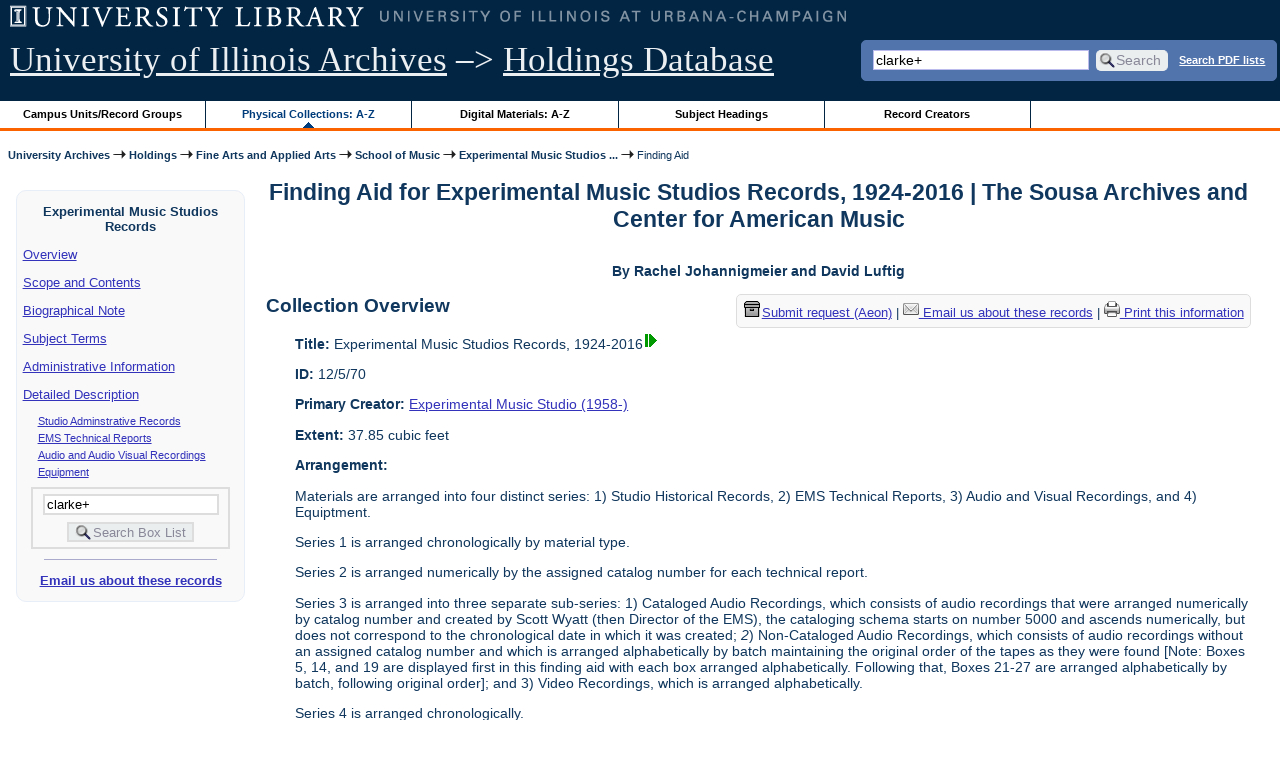

--- FILE ---
content_type: text/html; charset=UTF-8
request_url: https://archon.library.illinois.edu/archives/?p=collections/findingaid&id=11278&q=clarke%2B&rootcontentid=177961
body_size: 44750
content:


<!DOCTYPE html>
<html lang="en">
   <head>
      <meta http-equiv="Content-Type" content="text/html; charset=UTF-8" />
      <meta name="og:site_name" content="University of Illinois Archives Holdings Database"/>
      <meta name="viewport" content="width=device-width, initial-scale=1.0">
	  <title>Finding Aid for Experimental Music Studios Records, 1924-2016 | The Sousa Archives and Center for American Music</title>
      <link rel="stylesheet" type="text/css" href="themes/library_web/style.css?v=20240717" />
      <link rel="stylesheet" type="text/css" href="themes/library_web/js/cluetip/jquery.cluetip.css" />
      <link rel="stylesheet" type="text/css" href="themes/library_web/js/jgrowl/jquery.jgrowl.css" />
      <link rel="icon" type="image/ico" href="themes/library_web/images/favicon.ico"/>
      <!--[if lte IE 7]>
        <link rel="stylesheet" type="text/css" href="themes/library_web/ie.css" />
        <link rel="stylesheet" type="text/css" href="themes/themes/library_web/js/cluetip/jquery.cluetip.ie.css" />
      <![endif]-->
      <script type='text/javascript' src='packages/core/js/jquery.min.js'></script>      <script type='text/javascript' src='packages/core/js/jquery-ui.custom.min.js'></script>      <script type='text/javascript' src='packages/core/js/jquery-expander.js'></script>      <script type="text/javascript" src="themes/library_web/js/jquery.hoverIntent.js"></script>
      <script type="text/javascript" src="themes/library_web/js/cluetip/jquery.cluetip.js"></script>
      
      <script type="text/javascript" src="themes/library_web/js/jquery.scrollTo-min.js"></script>
      <script type='text/javascript' src='packages/core/js/jquery.jgrowl.min.js'></script>      <script type='text/javascript' src='packages/core/js/archon.js'></script><script type='text/javascript' src='packages/digitallibrary/js/archon.js'></script>      <script type="text/javascript">
         /* <![CDATA[ */
         imagePath = 'themes/library_web/images';   
         jQuery(document).ready(function($) {          
            $('div.listitem:nth-child(even)').addClass('evenlistitem');
            $('div.listitem:last-child').addClass('lastlistitem');
            $('#locationtable tr:nth-child(odd)').addClass('oddtablerow');
            $('.expandable').expander({
               slicePoint:       600,             // make expandable if over this x chars
               widow:            100,             // do not make expandable unless total length > slicePoint + widow
               expandPrefix:     '. . . ',        // text to come before the expand link
               expandText:       'more',     			//text to use for expand link
               expandEffect:     'fadeIn',        // or slideDown
               expandSpeed:      0,              	// in milliseconds
               collapseTimer:    0,               // milliseconds before auto collapse; default is 0 (don't re-collape)
               userCollapseText: '[collapse]'     // text for collaspe link
            });
				$('.expandablesmall').expander({
               slicePoint:       100,             // make expandable if over this x chars
               widow:            10,              // do not make expandable unless total length > slicePoint + widow
               expandPrefix:     '. . . ',       	// text to come before the expand link
               expandText:       'more',  				//text to use for expand link
               expandEffect:     'fadeIn',        // or slideDown
               expandSpeed:      0,              	// in milliseconds
               collapseTimer:    0,              	// milliseconds before auto collapse; default is 0 (don't re-collape)
               userCollapseText: '[collapse]'     // text for collaspe link
            });
         });

         function js_highlighttoplink(selectedSpan)
         {
            $('.currentBrowseLink').toggleClass('browseLink').toggleClass('currentBrowseLink');
            $(selectedSpan).toggleClass('currentBrowseLink');
            $(selectedSpan).effect('highlight', {}, 400);
         }

         $(document).ready(function() {externalLinks();});
         $(window).unload(function() {});
         /* ]]> */
      </script>

            <script src="https://ajax.googleapis.com/ajax/libs/jquery/3.5.1/jquery.min.js"></script>
      <script>
      var $k =jQuery.noConflict();
      $k(document).ready(function(){
         $k("#ccardstaff .locationFilter").on("keyup", function() {
            var value = $k(this).val().toLowerCase();
            $k("#ccardstaff .locationTableBody tr").filter(function() {
               var $t = $(this).children().last();
               $k(this).toggle($k($t).text().toLowerCase().indexOf(value) > -1)
               });
         });
         $k("#ccardstaff .staffBoxFilter").on("keyup", function() {
            var value = $k(this).val().toLowerCase();
            $k("#ccardstaff .locationTableBody tr").filter(function() {
               var $h = $(this).children().first();
               $k(this).toggle($k($h).text().toLowerCase().indexOf(value) > -1)
               });
         });
         $k("#ccardstaff .staffLocationFilter").on("keyup", function() {
            var value = $k(this).val().toLowerCase();
            $k("#ccardstaff .locationTableBody tr").filter(function() {
               $k(this).toggle($k(this).text().toLowerCase().indexOf(value) > -1)
               });
         });
         $k("#stafflocationtable .staffBoxFilter").on("keyup", function() {
            var value = $k(this).val().toLowerCase();
            $k("#stafflocationtable .locationTableBody tr").filter(function() {
               var $h = $(this).children().first();
               $k(this).toggle($k($h).text().toLowerCase().indexOf(value) > -1)
               });
         });
         $k("#stafflocationtable .staffLocationFilter").on("keyup", function() {
            var value = $k(this).val().toLowerCase();
            $k("#stafflocationtable .locationTableBody tr").filter(function() {
               $k(this).toggle($k(this).text().toLowerCase().indexOf(value) > -1)
               });
         });
      });
      </script>

      
   </head>
   <body>
            <div id='top'>

         <div id="logosearchwrapper">

		 <div id="sitetitleblock"><a href="https://archives.library.illinois.edu">University of Illinois Archives</a> &ndash;> <a href="index.php">Holdings Database</a></div>
			<div id="searchblock">
               <form action="index.php" accept-charset="UTF-8" method="get" onsubmit="if(!this.q.value) { alert('Please enter search terms.'); return false; } else { return true; }">
                  <div>
                     <input type="hidden" name="p" value="core/search" />
                     <input type="text" size="25" maxlength="150" name="q" id="q" title="input box for search field" value="clarke+" tabindex="100" />
                     <input type="submit" value="Search" tabindex="300" class='button' title="Search" /> <a class='bold pdfsearchlink' href='?p=core/index&amp;f=pdfsearch'>Search PDF lists</a>
                                             <input type="hidden" name="content" value="0" />
                                          </div></form></div>

         </div>
         
			
         <div id="browsebyblock">
            <div id="browseblockcontent">
            <span class="browseLink">
               <a href="?p=collections/classifications" onclick="js_highlighttoplink(this.parentNode); return true;">Campus Units/Record Groups</a>
            </span>

            <span class="currentBrowseLink">
               <a href="?p=collections/collections" onclick="js_highlighttoplink(this.parentNode); return true;">Physical Collections: A-Z</a>
            </span>
			 <span class="browseLink">
               <a href="?p=digitallibrary/digitallibrary" onclick="js_highlighttoplink(this.parentNode); return true;">Digital Materials: A-Z</a>
            </span>
           
            <span class="browseLink">
               <a href="?p=subjects/subjects" onclick="js_highlighttoplink(this.parentNode); return true;">Subject Headings</a>
            </span>
            <span class="browseLink">
               <a href="?p=creators/creators" onclick="js_highlighttoplink(this.parentNode); return true;">Record Creators</a>
            </span>
           </div>
         </div>
      </div>

      <div id="breadcrumbblock">
         <a href='https://archives.library.illinois.edu'>University Archives</a> <img src='themes/library_web/images/arrowright.gif' alt='right-pointing arrow' /> <a href='index.php'>Holdings</a> <img src='themes/library_web/images/arrowright.gif' alt='right-pointing arrow' /> <a href='?p=collections/classifications&amp;id=13'>Fine Arts and Applied Arts</a> <img src='themes/library_web/images/arrowright.gif' alt='right-pointing arrow' /> <a href='?p=collections/classifications&amp;id=205'>School of Music</a> <img src='themes/library_web/images/arrowright.gif' alt='right-pointing arrow' /> <a href='?p=collections/controlcard&amp;id=11278'>Experimental Music Studios ...</a> <img src='themes/library_web/images/arrowright.gif' alt='right-pointing arrow' /> Finding Aid      </div>
      <div id="breadcrumbclearblock">.</div>

      <script type="text/javascript">
         /* <![CDATA[ */
         if ($.browser.msie && parseInt($.browser.version, 10) <= 8){
            $.getScript('packages/core/js/jquery.corner.js', function(){
               $("#searchblock").corner("5px");
               $("#browsebyblock").corner("tl 10px");

               $(function(){
                  $(".bground").corner("20px");
                  $(".mdround").corner("10px");
                  $(".smround").corner("5px");
                  $("#dlsearchblock").corner("bottom 10px");
               });
            });
         }
         /* ]]> */
      </script>           

                  <!-- Begin Navigation Bar for Finding Aid View -->

                  <div id='left'>
                     <div id='fanavbox'>
                        <p class='bold' style='text-align:center'>Experimental Music Studios Records</p>
                        <p><a href="#" tabindex="300">Overview</a></p>
            <p><a href="#scopecontent" tabindex="400">Scope and Contents</a></p>            <p><a href="#bioghist" tabindex="500">Biographical Note                     </a></p>
                         <p><a href="#subjects" tabindex="600">Subject Terms</a></p>             <p><a href="#admininfo" tabindex="700">Administrative Information</a></p>              <p><a href="#boxfolder" tabindex="800">Detailed Description</a></p><p class='faitemcontent'><a href='?p=collections/findingaid&amp;id=11278&amp;q=clarke%2B&amp;rootcontentid=177960#id177960'>Studio Adminstrative Records</a></p>
<p class='faitemcontent'><a href='?p=collections/findingaid&amp;id=11278&amp;q=clarke%2B&amp;rootcontentid=177961#id177961'>EMS Technical Reports</a></p>
<p class='faitemcontent'><a href='?p=collections/findingaid&amp;id=11278&amp;q=clarke%2B&amp;rootcontentid=178055#id178055'>Audio and Audio Visual Recordings</a></p>
<p class='faitemcontent'><a href='?p=collections/findingaid&amp;id=11278&amp;q=clarke%2B&amp;rootcontentid=187343#id187343'>Equipment</a></p>
                     <form action="index.php" accept-charset="UTF-8" method="get" onsubmit="if(!this.q.value) { alert('Please enter search terms.'); return false; } else { return true; }">
                        <div id="fasearchblock">
                           <input type="hidden" name="p" value="core/search" />
                           <input type="hidden" name="flags" value="192" />
                           <input type="hidden" name="collectionid" value="11278" />
                           <input type="hidden" name="content" value="1" />
                           <input type="text" size="20" maxlength="150" name="q" id="q2" value="clarke+" tabindex="100" /><br/>
                           <input type="submit" value="Search Box List" tabindex="200" class='button' title="Search Box List" />
                        </div>
                     </form>
            <hr/><p class='center' style='font-weight:bold'><a href='mailto:sousa@illinois.edu?subject=Reference inquiry for Sousa Archives (RS 12/5/70)&body=%0D---Please type your message above this line---%0DThis email was sent from: https://archon.library.illinois.edu%2Farchives%2F%3Fp%3Dcollections%2Ffindingaid%26id%3D11278%26q%3Dclarke%252B%26rootcontentid%3D177961'>Email us about these records</a></p>
         </div>
      </div>
      <script type="text/javascript">
         /* <![CDATA[ */
         if ($.browser.msie && parseInt($.browser.version, 10) <= 8){
            $('#searchblock').corner({
               tl: { radius: 5 },
               tr: { radius: 5 },
               bl: { radius: 5 },
               br: { radius: 5 },
               autoPad: true
            });
            $('#browsebyblock').corner({
               tl: { radius: 10 },
               tr: { radius: 0 },
               bl: { radius: 0 },
               br: { radius: 0 },
               autoPad: true
            });
            $('#left').corner({
               tl: { radius: 10 },
               tr: { radius: 10 },
               bl: { radius: 10 },
               br: { radius: 10 },
               autoPad: true
            });
         }
         /* ]]> */
      </script>
      <div id="famain">
      <script type="text/javascript">
         $(function(){
            /* <![CDATA[ */
            updateResearchCartLinks();
            /* ]]> */
         });
      </script>
      <h1 id='titleheader'>Finding Aid for Experimental Music Studios Records, 1924-2016 | The Sousa Archives and Center for American Music</h1>

<p style="font-weight:bold" class="center">By Rachel Johannigmeier and David Luftig</p> 
<div id='ccardprintcontact' class='smround'>
   
   <span id='requestModalLink' tabindex='0' role='button'><img src='themes/library_web/images/box.png' alt='Request' style='padding-right:2px'/>Submit request (Aeon)</span> | 
<!-- The Modal to show request locations -->
<div id="requestModal" class="request-modal" style="display:none">

  <!-- Modal content -->
  <div class="request-modal-content" aria-label="Submit request options" role="dialog" aria-modal="true">
    <span class="request-modal-close" aria-label="close" tabindex="0" role='button'>&times;</span>
            <span class='ccardlabel' id='requestlocations'>Locations for this record series:</span><br/>

         <ul class='locationsummary'><li>Archives Research Center, 1707 S. Orchard Street</li></ul><label for='locations'>Filter by location: </label><select name='locations' id='locations' aria-describedby='location-table-note'><option selected value>All locations</option><option value='ARC'>Archives Research Center, 1707 S. Orchard Street</option></select><br /><br />               <label for="filterBy">Filter by box: </label><input class="locationFilter" id="filterBy" type="text" aria-describedby="location-table-note">
         <p id='location-table-note'><i>Rows will be filtered from the table below as selections are made</i></p>         <table id='locationtable' border='1' style='margin-left:0'>
            <thread><tr>

               <th style='width:400px'>Service Location</th>
               <th style='width:100px'>Boxes</th>
                           </tr></thread>


                  <tbody class='locationTableBody'>
                  <tr><td>Archives Research Center, 1707 S. Orchard Street</td><td>2016.1205070.001--Wilcox-Gay Recordio Phonograph</td></tr><tr><td>Archives Research Center, 1707 S. Orchard Street</td><td>2016.1205070.002a&b--Webster-Chicago Model 80 Wire Recorder</td></tr><tr><td>Archives Research Center, 1707 S. Orchard Street</td><td>2019.1205070.001 - SONY MCI Tape Machine</td></tr><tr><td>Archives Research Center, 1707 S. Orchard Street</td><td>Box 01-02</td></tr><tr><td>Archives Research Center, 1707 S. Orchard Street</td><td>Box 03</td></tr><tr><td>Archives Research Center, 1707 S. Orchard Street</td><td>Box 04 (2016.1205070.003--Timex Magnetic Disc Recorder)</td></tr><tr><td>Archives Research Center, 1707 S. Orchard Street</td><td>Box 05-08</td></tr><tr><td>Archives Research Center, 1707 S. Orchard Street</td><td>Box 09-14</td></tr><tr><td>Archives Research Center, 1707 S. Orchard Street</td><td>Box 15-20</td></tr><tr><td>Archives Research Center, 1707 S. Orchard Street</td><td>Box 21-26</td></tr><tr><td>Archives Research Center, 1707 S. Orchard Street</td><td>Box 27</td></tr><tr><td>Archives Research Center, 1707 S. Orchard Street</td><td>Box 28-31</td></tr><tr><td>Archives Research Center, 1707 S. Orchard Street</td><td>Box 31</td></tr><tr><td>Archives Research Center, 1707 S. Orchard Street</td><td>Box 32</td></tr><tr><td>Archives Research Center, 1707 S. Orchard Street</td><td>Box 33</td></tr><tr><td>Archives Research Center, 1707 S. Orchard Street</td><td>Oversize Portfolio Box 1</td></tr></tbody></table>  </div>

</div>

<script>
var modal = document.getElementById("requestModal");

var btn = document.getElementById("requestModalLink");

var span = document.getElementsByClassName("request-modal-close")[0];

function openRequestModal() {
	modal.style.display = "block";
	span.focus();
	document.addEventListener('keydown', addESC);
}

function closeRequestModal(){
	modal.style.display = "none";
	btn.focus();
	document.removeEventListener('keydown', addESC);
}

var addESC = function(e) {
  if (e.keyCode == 27) {
    closeRequestModal();
  } 
};

const  focusableElements =
    'button, [href], input, select, textarea, [tabindex]:not([tabindex="-1"])';

const firstFocusableElement = modal.querySelectorAll(focusableElements)[0]; // get first element to be focused inside modal
const focusableContent = modal.querySelectorAll(focusableElements);
const lastFocusableElement = focusableContent[focusableContent.length - 1]; // get last element to be focused inside modal


document.addEventListener('keydown', function(e) {
  let isTabPressed = e.key === 'Tab' || e.keyCode === 9;

  if (!isTabPressed) {
    return;
  }

  if (e.shiftKey) { // if shift key pressed for shift + tab combination
    if (document.activeElement === firstFocusableElement) {
      lastFocusableElement.focus(); // add focus for the last focusable element
      e.preventDefault();
    }
  } else { // if tab key is pressed
    if (document.activeElement === lastFocusableElement) { // if focused has reached to last focusable element then focus first focusable element after pressing tab
      firstFocusableElement.focus(); // add focus for the first focusable element
      e.preventDefault();
    }
  }
});

btn.addEventListener('click', function() {
  openRequestModal();
});

btn.addEventListener("keypress", function(event) {
  if (event.key === "Enter") {
	openRequestModal();
  }
});

btn.addEventListener("keydown", function(event) {
  if (event.keyCode == 32) {
  event.preventDefault();
	openRequestModal();
  }
});

span.addEventListener('click', function() {
  closeRequestModal();
});

span.addEventListener("keypress", function(event) {
  if (event.key === "Enter") {
	closeRequestModal();
  }
});

span.addEventListener("keydown", function(event) {
  if (event.keyCode == 32) {
    event.preventDefault();
    closeRequestModal();
  }
});

window.onclick = function(event) {
  if (event.target == modal) {
    closeRequestModal();
  }
}



const filterBox = document.querySelector('#requestModal .locationFilter');
var $k =jQuery.noConflict();
filterBox.addEventListener('input', filterBoxes);

function filterBoxes(e) {
	var filterValue = (e.target.value).toLowerCase();
    $k("#requestModal .locationTableBody tr").filter(function() {
        var $t = $k(this).children().last();
		$k(this).toggle($k($t).text().toLowerCase().indexOf(filterValue) > -1)
    });
    }

const filterSelect = document.querySelector('#requestModal #locations');
if (filterSelect){
	filterSelect.addEventListener('input',filterSelection);
}

function filterSelection(f) {
	var selectValue = $k('#requestModal #locations option:selected').text().toLowerCase();
  if(selectValue =="all locations"){
    selectValue =" ";
  }
	$k("#requestModal .locationTableBody tr").filter(function() {
		$k(this).toggle($k(this).text().toLowerCase().indexOf(selectValue) > -1)
    });
}

</script>

<a href='mailto:sousa@illinois.edu?subject=Reference inquiry for Sousa Archives (RS 12/5/70)&body=%0D---Please type your message above this line---%0DThis email was sent from: https://archon.library.illinois.edu%2Farchives%2F%3Fid%3D11278%26p%3Dcollections%2Ffindingaid%26q%3Dhttps%253A%252F%252Fwww.duybrand.com%252Fbrand-1-c0.html%26rootcontentid%3D177961'><img src='themes/library_web/images/email.png' alt='email' /> Email us about these records</a> | <a href='?p=collections/findingaid&amp;id=11278&amp;templateset=print&amp;disabletheme=1'><img src='themes/library_web/images/printer.png' alt='printer' /> Print this information</a></div>
<h2 style='text-align:left'><a name="overview"></a>Collection Overview</h2>
<div class="indent-text">
   <p><span class='bold'>Title:</span> Experimental Music Studios Records, 1924-2016<a href='?p=core/search&amp;collectionid=11278'><img class='dl' src='themes/library_web/images/dl.gif' title='View associated digital content.' alt='View associated digital content.' /></a></p>

   <p><span class='bold'>ID:</span> 12/5/70</p>   <p><span class='bold'>Primary Creator:</span> <a href='?p=creators/creator&amp;id=3051'>Experimental Music Studio (1958-)</a></p><p><span class='bold'>Extent:</span> 37.85 cubic feet</p>


    <p><span class='bold'>Arrangement:</span> <p>Materials are arranged into four distinct series: 1) Studio Historical Records, 2) EMS Technical Reports, 3) Audio and Visual Recordings, and 4) Equiptment.</p><p>	Series 1 is arranged chronologically by material type.</p><p>	Series 2 is arranged numerically by the assigned catalog number for each technical report.</p><p>	Series 3 is arranged into three separate sub-series: 1) Cataloged Audio Recordings, which consists of audio recordings that were arranged numerically by catalog number and created by Scott Wyatt (then Director of the EMS), the cataloging schema starts on number 5000 and ascends numerically, but does not correspond to the chronological date in which it was created;<em> 2</em>) Non-Cataloged Audio Recordings, which consists of audio recordings without an assigned catalog number and which is arranged alphabetically by batch maintaining the original order of the tapes as they were found [Note: Boxes 5, 14, and 19 are displayed first in this finding aid with each box arranged alphabetically. Following that, Boxes 21-27 are arranged alphabetically by batch, following original order]; and 3) Video Recordings, which is arranged alphabetically.</p><p>	Series 4 is arranged chronologically.</p></p>    <p><span class='bold'>Date Acquired:</span> 02/17/2015. <a href='#accruals'>More info below under Accruals.</a></p>
            <p><span class='bold'>Subjects:</span> <a href='?p=subjects/subjects&amp;id=587'>Bell Laboratories</a>, <a href='?p=subjects/subjects&amp;id=5538'>Brün, Herbert (1918-2000)</a>, <a href='?p=subjects/subjects&amp;id=5491'>Cage, John (1912-1992)</a>, <a href='?p=subjects/subjects&amp;id=1093'>Composition</a>, <a href='?p=subjects/subjects&amp;id=1103'>Computer Music</a>, <a href='?p=subjects/subjects&amp;id=5186'>Electronic Music</a>, <a href='?p=subjects/subjects&amp;id=5787'>Farm Aid</a>, <a href='?p=subjects/subjects&amp;id=5534'>Gaburo, Kenneth (1926-1993)</a>, <a href='?p=subjects/subjects&amp;id=5536'>Hiller, Lejaren (1924-1994)</a>, <a href='?p=subjects/subjects&amp;id=2219'>Illiac Computers</a>, <a href='?p=subjects/subjects&amp;id=5476'>Martirano, Salvatore (1927-1995)</a>, <a href='?p=subjects/subjects&amp;id=3128'>Music, School of</a>, <a href='?p=subjects/subjects&amp;id=5098'>Music Composition</a>, <a href='?p=subjects/subjects&amp;id=5740'>Partch, Harry</a>, <a href='?p=subjects/subjects&amp;id=4093'>School Records</a></p>

                  <p><span class='bold'>Formats/Genres:</span> <a href='?p=subjects/subjects&amp;id=5532'>Experimental Music</a>, <a href='?p=subjects/subjects&amp;id=4260'>Sound Recordings</a></p>

            <p><span class='bold'>Languages:</span> <a href='?p=core/search&amp;languageid=2081&amp;q=https%3A%2F%2Fwww.duybrand.com%2Fbrand-1-c0.html'>English</a>, <a href='?p=core/search&amp;languageid=2099&amp;q=https%3A%2F%2Fwww.duybrand.com%2Fbrand-1-c0.html'>French</a>, <a href='?p=core/search&amp;languageid=2114&amp;q=https%3A%2F%2Fwww.duybrand.com%2Fbrand-1-c0.html'>German</a>, <a href='?p=core/search&amp;languageid=2315&amp;q=https%3A%2F%2Fwww.duybrand.com%2Fbrand-1-c0.html'>Polish</a></p> 
</div>
<h2 style='text-align:left'><a name="scopecontent"></a>Scope and Contents of the Materials</h2><div class="indent-text"><p>Consists of audio recordings, correspondence, technical reports, lecture notes, music manuscripts, photographic prints, film negatives, promotional publications, and newsclippings documenting the operations of the School of Music Experimental Music Studios (EMS). Included in these documents is information regarding subjects including computer-assisted composition, the ILLIAC digital computers, EMS equipment acquisition and maintenance, renovation of EMS facilities, and grant proposals. The technical reports cover information pertaining to the specifications and usage of audio equipment witin the EMS. Correspondances detail significant authors including: Lejaren Hiller, Herbert Brün, James Beauchamp, and Scott Wyatt.</p></div><h2 style='text-align:left'><a name="bioghist"></a>Biographical Note   </h2><div class="indent-text"><p>
         <p>The University of Illinois Experimental Music Studios were founded in 1958 by Lejaren Hiller, Jr. and were arguably the first of their kind in the Western Hemisphere (the Columbia-Princeton Music Center officially opened around the same time). Faculty members and students working in these studios have been responsible for major developments in both electro-acoustic music and electronic music instruments (often in collaboration with the University of Illinois College of Engineering). Notable developments within the field of electro-acoustic music include: Lejaren Hiller&#039;s Illiac Suite (the first musical score composed by computer), Kenneth Gaburo&#039;s Lemon Drops (utilizing tape and locally created electronic instruments), and Salvatore Martirano&#039;s Underworld (utilizing Salvatore&#039;s unique hand-built synthesizer).</p><p>			Notable electronic music instruments that were developed within the EMS and the University of Illinois include James Beauchamp&#039;s Harmonic Tone Generator (which was developed in 1964 and was one of the first voltage controlled instruments) and Salvatore Maritrano&#039;s Sal-Mar Construction (built ca. 1970 utilizing remaining circuit boards of the University&#039;s Illiac computer).</p><p>			The EMS participated in multiple group and individual commercially released albums including Electronic Music From The University Of Illinois (Heliodor Records, 1967), Computer Music From The University Of Illinois (Heliodor/MGM Records 1967), and Music by Computers with accompanying book (John Wiley &amp; Sons, Inc.1969). Albums from individual composers from within the EMS included Kenneth Gaburo&#039;s Music For Voices, Instruments &amp; Electronic Sounds (Nonesuch Reccords, 1968), Salvatore Martirano&#039;s L&#039;s GA (Polydor Records, 1968), and Lejaren Hiller and John Melby&#039;s Computer Music (CRI Records, 1973). The EMS also created its own record label (EMS) which it used to release LPs and CDs from the 1970s through the 1990s.</p><p>			As of 2017, the facility continues as an active and productive center for electro-acoustic and computer music composition, education and research.</p>      </p></div>
   

<h2 style='text-align:left'><a name="subjects"></a>Subject/Index Terms</h2><div class="indent-text"><p><a href='?p=subjects/subjects&amp;id=587'>Bell Laboratories</a><br/><a href='?p=subjects/subjects&amp;id=5538'>Brün, Herbert (1918-2000)</a><br/><a href='?p=subjects/subjects&amp;id=5491'>Cage, John (1912-1992)</a><br/><a href='?p=subjects/subjects&amp;id=1093'>Composition</a><br/><a href='?p=subjects/subjects&amp;id=1103'>Computer Music</a><br/><a href='?p=subjects/subjects&amp;id=5186'>Electronic Music</a><br/><a href='?p=subjects/subjects&amp;id=5787'>Farm Aid</a><br/><a href='?p=subjects/subjects&amp;id=5534'>Gaburo, Kenneth (1926-1993)</a><br/><a href='?p=subjects/subjects&amp;id=5536'>Hiller, Lejaren (1924-1994)</a><br/><a href='?p=subjects/subjects&amp;id=2219'>Illiac Computers</a><br/><a href='?p=subjects/subjects&amp;id=5476'>Martirano, Salvatore (1927-1995)</a><br/><a href='?p=subjects/subjects&amp;id=3128'>Music, School of</a><br/><a href='?p=subjects/subjects&amp;id=5098'>Music Composition</a><br/><a href='?p=subjects/subjects&amp;id=5740'>Partch, Harry</a><br/><a href='?p=subjects/subjects&amp;id=4093'>School Records</a></p></div>
   <h2 style='text-align:left'><a name='admininfo'></a>Administrative Information</h2><div class="indent-text">
               <p><span class='bold'><a name='repository'></a>Repository:</span>
            The Sousa Archives and Center for American Music         </p>
                  <p><span class='bold'><a name='accruals'></a>Accruals:</span>
            <p>Three historic sound recording devices transferred from EMS by Scott Wyatt on June 1, 2016. Four hundred and seventy six audio and visual recordings along with fifty-four historic documents were transferred from the EMS by Eli Fieldsteel on December 12, 2016. This accession comprised of twenty-six cubic feet of materials. </p><p>	The SONY MCI (Music Center Incorporated) JH-110 Tape Machine, two dbx 180 Type I Noise Reducation Systems and SONY MCI Audio Location III System with audio cables were transferred to from the Experimental Music Studio on January 4, 2019 by Eli Fieldsteel.</p><p>	Additional materials including photographs, programs, articles, correspondence, and a flexi-disc was added on February 20, 2024.</p>         </p>
                  <p><span class='bold'>Acquisition Source: </span>
            Scott Wyatt and Eli Fieldsteel, Experimental Music Studios         </p>
                  <p><span class='bold'>Related Materials: </span>
            <p>Scott Wyatt Personal Papers and Sound Recordings, 1961-2017. Series Number: 12/5/73</p><p>	James W Beauchamp Harmonic Tone Generator and Papers, 1963-1966. Series Number: 12/5/69</p><p>	Kenneth Gaburo Papers, 1936, 1945-1993. Series Number: 12/5/33</p><p>	Michael Manion Music and Papers, 1965-2008. Manion served as Assistant to Karlheinz Stockhausen. Series Number: 26/20/188</p><p>	Salvatore Martirano Music, Personal Papers, and Sal-Mar Construction, 1927-1999. Series Number: 12/5/42</p><p>	Harry Partch Estate Archive, 1918-1991. Series Number: 12/5/45</p><p>	In addition for further information about other Lejaren Hiller sound recordings and personal papers please visit the University at Buffalo&#039;s Lejaren Hiller Papers.</p>  For more information please see <a href='https://research.lib.buffalo.edu/hiller'>https://research.lib.buffalo.edu/hiller</a>.         </p>
                  <p><span class='bold'>Other Note:</span>
            <p>This collection also consists of audio recordings of materials that were created both within the EMS and by composers not affiliated with the institution. The collection contains both recording masters and copies. The audio collection was originally intended to serve multiple purposes within the EMS including being used for pedagogical and research purposes, to archive the recordings that were created within the EMS, and to be utilized for live performances. The recordings that were not created within the EMS were donated through mail correspondences, through a composer&#039;s on-campus, or at various conferences.</p><p>	Some of the notable recordings from within the audio collection includes the master recordings of Lejaren Hiller&#039;s Seven Electronic Studies and A Triptych For Hieronymus, Music by Computers by Various Composers (commercially released in 1969), Salvatore Martirano&#039;s Underworld (Performance Loops), and a demonstration tape of James Beauchamp&#039;s Harmonic Tone Generator.</p><p>	Significant composers within the audio collection who the EMS include: Jon Appleton, James Beauchamp, Herbert Brün, Kenneth Gaburo, Lejaren Hiller, Ben Johnston, Paul Koonce, Salvatore Martirano, John Melby, Gordon Mumma, Harry Partch, and Scott Wyatt.</p><p>	The audio collection also features many recordings originating from non-EMS affiliated composers. The collection is particularly strong in materials from the Polish Experimental Music Studio (featuring composers Bohdan Mazurek and Boguslaw Schaeffer).</p><p>	Other significant recording studios prominently featured within this collection include: Bell Laboratories, Columbia-Princeton Music Center, Dartmouth College, Experimental Studio of the Polish Radio in Warsaw/Polskie Radio i Telewizja, Radiodiffusion-Télévision Française (RTF), the University of Michigan, the University of Utrecht.</p><p>	Many of the tape cases from these external institutions were custom made or have institutional markings and documentation on them.</p><p>	Within the audio tape collection, sixty-one of the tapes have additional documents in the tape cases. Such documents include composition and composer information, program notes, and correspondences originating from the composer.</p><p>	Many of the recordings also utilize significant electronic and custom instruments. Significant electronic instruments utilized within these recordings include: the Bell Labs GROOVE Systems, the Buchla 200 synthesizer, The Harmonic Tone Generator, the Illiac, the Moog Modular Synthesizer, the RCA Mark II, the Sal-Mar Construction, the Synclavier, and the Theremin.</p><p>	Although the EMS was founded in 1958, there are recordings in the collection that date back to 1924. These recordings are copies and were used within the EMS for research and pedagogical purposes.</p>         </p>
            </div>

   
 <hr style="width: 70%" class='center' /> <h2 style='text-align:left'><a name="boxfolder"></a>Box and Folder Listing</h2> <br/><span class='bold'>Browse by Series:</span><br/><br/>
[<a href='?p=collections/findingaid&amp;id=11278&amp;rootcontentid=177960#id177960'>Series 1: Studio Adminstrative Records, 1952-2016</a>],<br/>
[Series 2: EMS Technical Reports, 1961-1974],<br/>
[<a href='?p=collections/findingaid&amp;id=11278&amp;rootcontentid=178055#id178055'>Series 3: Audio and Audio Visual Recordings, ca. 1924-2016</a>],<br/>
[<a href='?p=collections/findingaid&amp;id=11278&amp;rootcontentid=187343#id187343'>Series 4: Equipment, ca. 1940-1957</a>],<br/>
[<a href='?p=collections/findingaid&amp;id=11278'>All</a>]<br/>
<br/>
<dl>
<dt class='faitem'><a name="id177961"></a>Series 2: EMS Technical Reports, 1961-1974</dt>

   <dd class='faitemcontent'>Consists of technical, historical, and analytical reports regarding computer music created by members of the EMS.</dd>
<dd><dl class='faitem'>
<dt class='faitem'><a name="id177962"></a>Box 2</dt>

   <dd><dl class='faitem'>
<dt class='faitem'><a name="id177966"></a>Folder 1: EMS Technical Report No. 1, June 1961</dt>

   <dd class='faitemcontent'>&quot;Electronic Music for Two One-Act Plays: Annotated Performance Scripts for &#039;Blue is the Antecedent of It&#039; and &#039;Cuthbert Bound&#039;&quot;, by LeJaren Hiller and John Cutler. Two copies.</dd>

<dt class='faitem'><a name="id177967"></a>Folder 2: EMS Technical Report No. 2, June 1961</dt>

   <dd class='faitemcontent'>&quot;Preparation of Musicwriter Punched Paper Tapes for Use by the ILLIAC Electronic Digital Computer&quot;, by Robert A. Baker. Two copies.</dd>

<dt class='faitem'><a name="id177968"></a>Folder 3: EMS Technical Report No. 4, June 1962</dt>

   <dd class='faitemcontent'>&quot;Report on Contemporary Experimental Music&quot;, by Lejaren Hiller. Two copies, one bound.</dd>

<dt class='faitem'><a name="id177970"></a>Folder 4: EMS Technical Report No. 5, July 1962</dt>

   <dd class='faitemcontent'>&quot;Information Theory and Musical Analysis&quot; by Lejaren Hiller.</dd>

<dt class='faitem'><a name="id177971"></a>Folder 5: EMS Technical Report No. 6, May 1963</dt>

   <dd class='faitemcontent'>&quot;Seven Electronic Studies for Two-Channel Tape Recorder&quot; by Lejaren Hiller. Two copies, one bound.</dd>

<dt class='faitem'><a name="id177972"></a>Folder 6: EMS Technical Report No. 7, August 1963</dt>

   <dd class='faitemcontent'>&quot;A Statement of Progress on the Research Investigation, Generation, and Creation of New Electronic Sounds,&quot; by James Beauchamp. Two Copies.</dd>

<dt class='faitem'><a name="id177973"></a>Folder 7: EMS Technical Report No. 8, October 1963</dt>

   <dd class='faitemcontent'>&quot;Computer Cantata: A Study in Composition Using the University of Illinois IBM 7090 and CSX-1 Electronic Digital Computers,&quot; by Lejaren Hiller and Robert A. Baker. Two Copies.</dd>

<dt class='faitem'><a name="id177974"></a>Folder 8: EMS Technical Report No. 9, July 1963</dt>

   <dd class='faitemcontent'>&quot;MUSICOMP: <span style="text-decoration:underline">Mu</span>sic <span style="text-decoration:underline">S</span>imulator -<span style="text-decoration:underline">I</span>nterpreter for <span style="text-decoration:underline">COM</span>positional <span style="text-decoration:underline">P</span>rocedures for the IBM 7090 Electronic Digital Computer,&quot; by Robert A Baker. Two copies.</dd>

<dt class='faitem'><a name="id177975"></a>Folder 9: EMS Technical Report No. 10, August 1964</dt>

   <dd class='faitemcontent'>&quot;A Report on the Magnavox Sponsored Research Investigation &#039;The Development of New Electronic Systems for Generating Musical Sound&#039;&quot;, by James Beauchamp.</dd>

<dt class='faitem'><a name="id177976"></a>Folder 10: EMS Technical Report No. 11, February 1966</dt>

   <dd class='faitemcontent'>&quot;A Provisional List of Electronic Music Compositions,&quot; by Sven Hostrup Hansell. Two copies, one bound.</dd>

<dt class='faitem'><a name="id177977"></a>Folder 11: EMS Technical Report No. 13, March 1966</dt>

   <dd class='faitemcontent'>&quot;Revised MUSICOMP Manual&quot; by Lejaren Hiller and Antonio Leal. Two copies, one bound.&nbsp; <strong>EMS Technical Report No. 12 (see box 1, folder 46).</strong></dd>

<dt class='faitem'><a name="id177978"></a>Folder 12: EMS Technical Report No. 14, September 1968</dt>

   <dd class='faitemcontent'>&quot;Four Sound Processing Programs for the ILLIAC II Computer and D/A Converter&quot; edited by James Beauchamp. Includes the following programs: 1) &quot;Low Pass Digital Filtration&quot; by Alton B. Otis, 2) &quot;Artificial Reverberation&quot; by Alton B. Otis, 3) &quot;Time Rate Changing&quot; by Alton B. Otis, 4) &quot;Provisional Sound Generator&quot; by Gary R. Grossman and James A. Cuomo. Two copies.</dd>

<dt class='faitem'><a name="id178033"></a>Folder 13: EMS Technical Report No. 16, July 1967</dt>

   <dd class='faitemcontent'>&quot;An Artificial Reverberation System for the Electronic Music Studio&quot; by Marvin C. Rogers Jr. Two Bound copies.</dd>

<dt class='faitem'><a name="id177979"></a>Folder 14: EMS Technical Report No. 18, February 1968</dt>

   <dd class='faitemcontent'>&quot;Music Composed with Computer - A Historical Survey,&quot; by Lejaren Hiller.</dd>

<dt class='faitem'><a name="id178034"></a>Folder 15: EMS Technical Report No. 19, July 1967</dt>

   <dd class='faitemcontent'>&quot;Review of Completed and Proposed Research on Analysis and Synthesis of Musical Sounds by Analog and Digital Techniques&quot;, by Lejaren Hiller and James Beauchamp, based on a proposal to the national science foundation. Two bound copies.</dd>

<dt class='faitem'><a name="id177980"></a>Folder 16: EMS Technical Report No. 20, July 1968</dt>

   <dd class='faitemcontent'>&quot;An Analysis of the Acoustics of Tamtam Sounds&quot; by Donald Andrus. Two copies, one bound.</dd>

<dt class='faitem'><a name="id177981"></a>Folder 17: EMS Technical Report No. 21, February 1970</dt>

   <dd class='faitemcontent'>&quot;A Technical Survey&quot; by James Beauchamp. Two copies.</dd>

<dt class='faitem'><a name="id196184"></a>Folder 18: EMS Technical Report No. 22, June 1974</dt>

   <dd class='faitemcontent'>&quot;Electronic Synthesis of Violin Tones&quot; by Thomas E. Rucktenwald. Based on his master&#039;s thesis in Electrical Engineering.</dd>

<dt class='faitem'><a name="id177982"></a>Folder 19: EMS Technical Report No. 23, July 1974</dt>

   <dd class='faitemcontent'>&quot;Digital Electronic Techniques for Control and Processing of Audio Frequencies&quot; by Robert R. Thompson, based on his Master&#039;s Thesis in Electrical Engineering. Two bound copies.</dd>
</dl></dd></dl></dd></dl><br/><span class='bold'>Browse by Series:</span><br/><br/>
[<a href='?p=collections/findingaid&amp;id=11278&amp;rootcontentid=177960#id177960'>Series 1: Studio Adminstrative Records, 1952-2016</a>],<br/>
[Series 2: EMS Technical Reports, 1961-1974],<br/>
[<a href='?p=collections/findingaid&amp;id=11278&amp;rootcontentid=178055#id178055'>Series 3: Audio and Audio Visual Recordings, ca. 1924-2016</a>],<br/>
[<a href='?p=collections/findingaid&amp;id=11278&amp;rootcontentid=187343#id187343'>Series 4: Equipment, ca. 1940-1957</a>],<br/>
[<a href='?p=collections/findingaid&amp;id=11278'>All</a>]<br/>


</div>
<div id="bottom">
  <hr id="footerhr" />
  <div id="userbox">
<!--<div id="userlogincontrols"><a href="index.php?p=admin/core/login&amp;go=" onclick="if($('xyz').visible()) {Effect.BlindUp('xyz',{duration: 0.8}); $(this).innerHTML = 'Log In';} else {Effect.BlindDown('xyz',{duration: 0.8}); $(this).innerHTML = 'Hide';} return false;">Log In</a>-->
<div id="userlogincontrols"><a id="loginlink" href="index.php?p=admin/core/login&amp;go=" onclick="if($('#userlogin').is(':visible')) {this.innerHTML = 'Log In (Staff)';} else {this.innerHTML = 'Hide';} $('#userlogin').slideToggle('normal'); return false;">Log In (Staff)</a>
</div>
<div id="userlogin" class="mdround" style="display:none">&nbsp;
    <form action="/archives/?p=collections/findingaid&amp;id=11278&amp;q=clarke%2B&amp;rootcontentid=177961" accept-charset="UTF-8" method="post">
    <div class='loginpair'>
    	<div class='loginlabel'><label for="ArchonLoginField">Login/E-mail:</label></div>
      	<div class='logininput'><input id="ArchonLoginField" type="text" name="ArchonLogin" size="20" tabindex="900" /></div>
    </div>
    <div class='loginpair'>
      <div class='loginlabel'><label for="ArchonPasswordField">Password:</label></div>
      <div class='logininput'><input id="ArchonPasswordField" type="password" name="ArchonPassword" size="20" tabindex="1000" /></div>
    </div>
      <div id='loginsubmit'>
	      <input type="submit" value="Log In" class="button" tabindex="1100" />&nbsp;&nbsp;<label for="RememberMeField"><input id="RememberMeField" type="checkbox" name="RememberMe" value="1" tabindex="1200" />Remember me</label>
	  </div>
      <div id='registerlink'>
        <a href="?p=core/register" tabindex="800">Register an Account</a>

      </div>
    </form>
</div>
  </div>
<div id='contactcontainer'><div id='repositorylink'><a href='http://archives.library.illinois.edu'>University of Illinois Archives</a></div>
<div id='emaillink'>Contact Us: <a href='http://www.library.uiuc.edu/archives/email-ahx.php?this_page=https://archon.library.illinois.edu%2Farchives%2F%3Fp%3Dcollections%2Ffindingaid%26id%3D11278%26q%3Dclarke%252B%26rootcontentid%3D177961'>Email Form</a></div>
</div>  </div><div id="archoninfo">
   Page Generated in: 0.316 seconds (using 130 queries).<br/>

         Using 7.09MB of memory. (Peak of 7.36MB.)<br/>
            <br/>
   Powered by <a href='https://web.archive.org/web/20170612215939/http://archon.org/'>Archon</a> Version 3.21 rev-3<br/>
      Copyright ©2017 <a href="http://www.uiuc.edu/" rel="external">The University of Illinois at Urbana-Champaign</a>   <br/>
      

</div>
</body>
</html>
   